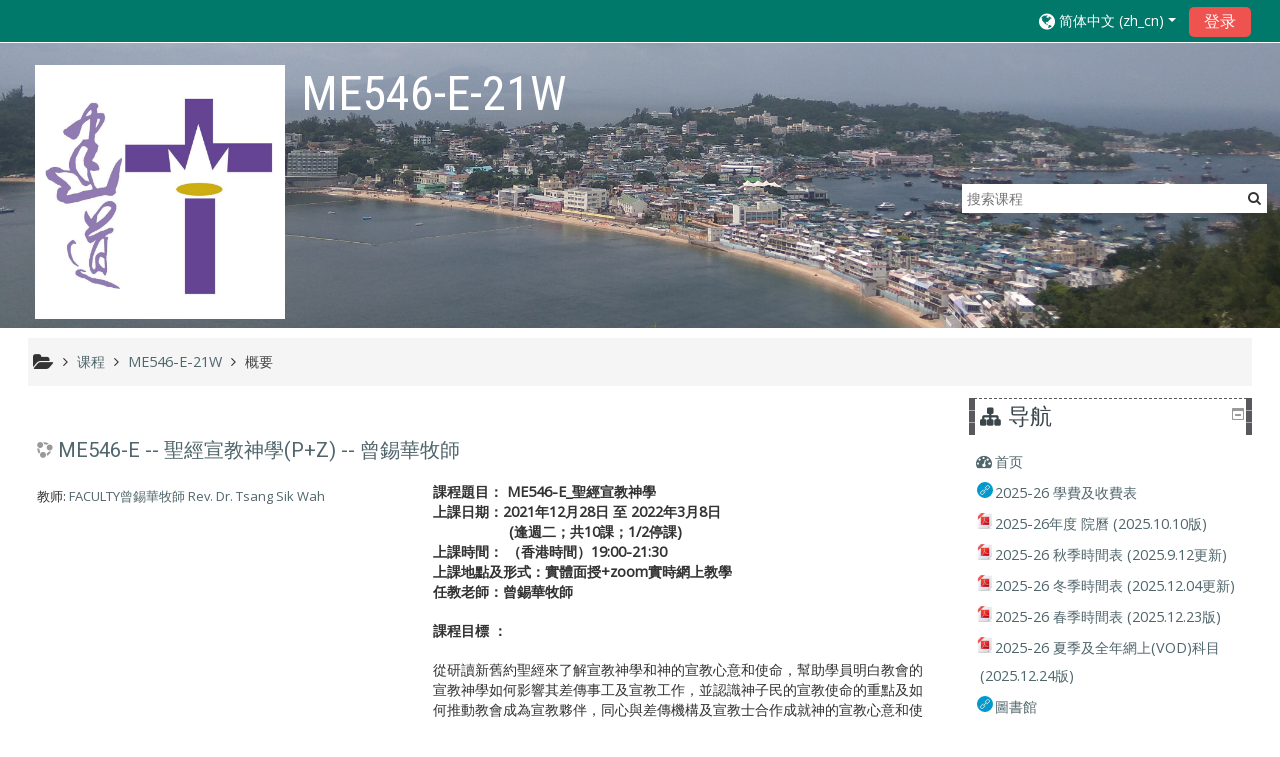

--- FILE ---
content_type: text/html; charset=utf-8
request_url: https://ecampus.abs.edu/course/info.php?id=467&lang=zh_cn
body_size: 52983
content:
<!DOCTYPE html>
<html  dir="ltr" lang="zh-cn" xml:lang="zh-cn">
<head>
    <title>ME546-E -- 聖經宣教神學(P+Z) -- 曾錫華牧師的概要</title>
    <link rel="icon" href="https://ecampus.abs.edu/theme/image.php/adaptable/theme/1593401763/favicon" />

<meta http-equiv="Content-Type" content="text/html; charset=utf-8" />
<meta name="keywords" content="moodle, ME546-E -- 聖經宣教神學(P+Z) -- 曾錫華牧師的概要" />
<link rel="stylesheet" type="text/css" href="https://ecampus.abs.edu/theme/yui_combo.php?rollup/3.17.2/yui-moodlesimple-min.css" /><script id="firstthemesheet" type="text/css">/** Required in order to fix style inclusion problems in IE with YUI **/</script><link rel="stylesheet" type="text/css" href="https://ecampus.abs.edu/theme/styles.php/adaptable/1593401763_1563764478/all" />
<script type="text/javascript">
//<![CDATA[
var M = {}; M.yui = {};
M.pageloadstarttime = new Date();
M.cfg = {"wwwroot":"https:\/\/ecampus.abs.edu","sesskey":"XOwCrnDbVC","themerev":"1593401763","slasharguments":1,"theme":"adaptable","iconsystemmodule":"core\/icon_system_fontawesome","jsrev":"1593401763","admin":"admin","svgicons":true,"usertimezone":"\u4e9a\u6d32\/\u9999\u6e2f","contextid":50305};var yui1ConfigFn = function(me) {if(/-skin|reset|fonts|grids|base/.test(me.name)){me.type='css';me.path=me.path.replace(/\.js/,'.css');me.path=me.path.replace(/\/yui2-skin/,'/assets/skins/sam/yui2-skin')}};
var yui2ConfigFn = function(me) {var parts=me.name.replace(/^moodle-/,'').split('-'),component=parts.shift(),module=parts[0],min='-min';if(/-(skin|core)$/.test(me.name)){parts.pop();me.type='css';min=''}
if(module){var filename=parts.join('-');me.path=component+'/'+module+'/'+filename+min+'.'+me.type}else{me.path=component+'/'+component+'.'+me.type}};
YUI_config = {"debug":false,"base":"https:\/\/ecampus.abs.edu\/lib\/yuilib\/3.17.2\/","comboBase":"https:\/\/ecampus.abs.edu\/theme\/yui_combo.php?","combine":true,"filter":null,"insertBefore":"firstthemesheet","groups":{"yui2":{"base":"https:\/\/ecampus.abs.edu\/lib\/yuilib\/2in3\/2.9.0\/build\/","comboBase":"https:\/\/ecampus.abs.edu\/theme\/yui_combo.php?","combine":true,"ext":false,"root":"2in3\/2.9.0\/build\/","patterns":{"yui2-":{"group":"yui2","configFn":yui1ConfigFn}}},"moodle":{"name":"moodle","base":"https:\/\/ecampus.abs.edu\/theme\/yui_combo.php?m\/1593401763\/","combine":true,"comboBase":"https:\/\/ecampus.abs.edu\/theme\/yui_combo.php?","ext":false,"root":"m\/1593401763\/","patterns":{"moodle-":{"group":"moodle","configFn":yui2ConfigFn}},"filter":null,"modules":{"moodle-core-actionmenu":{"requires":["base","event","node-event-simulate"]},"moodle-core-languninstallconfirm":{"requires":["base","node","moodle-core-notification-confirm","moodle-core-notification-alert"]},"moodle-core-chooserdialogue":{"requires":["base","panel","moodle-core-notification"]},"moodle-core-maintenancemodetimer":{"requires":["base","node"]},"moodle-core-checknet":{"requires":["base-base","moodle-core-notification-alert","io-base"]},"moodle-core-tooltip":{"requires":["base","node","io-base","moodle-core-notification-dialogue","json-parse","widget-position","widget-position-align","event-outside","cache-base"]},"moodle-core-lockscroll":{"requires":["plugin","base-build"]},"moodle-core-popuphelp":{"requires":["moodle-core-tooltip"]},"moodle-core-notification":{"requires":["moodle-core-notification-dialogue","moodle-core-notification-alert","moodle-core-notification-confirm","moodle-core-notification-exception","moodle-core-notification-ajaxexception"]},"moodle-core-notification-dialogue":{"requires":["base","node","panel","escape","event-key","dd-plugin","moodle-core-widget-focusafterclose","moodle-core-lockscroll"]},"moodle-core-notification-alert":{"requires":["moodle-core-notification-dialogue"]},"moodle-core-notification-confirm":{"requires":["moodle-core-notification-dialogue"]},"moodle-core-notification-exception":{"requires":["moodle-core-notification-dialogue"]},"moodle-core-notification-ajaxexception":{"requires":["moodle-core-notification-dialogue"]},"moodle-core-dragdrop":{"requires":["base","node","io","dom","dd","event-key","event-focus","moodle-core-notification"]},"moodle-core-formchangechecker":{"requires":["base","event-focus","moodle-core-event"]},"moodle-core-event":{"requires":["event-custom"]},"moodle-core-blocks":{"requires":["base","node","io","dom","dd","dd-scroll","moodle-core-dragdrop","moodle-core-notification"]},"moodle-core-handlebars":{"condition":{"trigger":"handlebars","when":"after"}},"moodle-core_availability-form":{"requires":["base","node","event","event-delegate","panel","moodle-core-notification-dialogue","json"]},"moodle-backup-backupselectall":{"requires":["node","event","node-event-simulate","anim"]},"moodle-backup-confirmcancel":{"requires":["node","node-event-simulate","moodle-core-notification-confirm"]},"moodle-course-modchooser":{"requires":["moodle-core-chooserdialogue","moodle-course-coursebase"]},"moodle-course-categoryexpander":{"requires":["node","event-key"]},"moodle-course-management":{"requires":["base","node","io-base","moodle-core-notification-exception","json-parse","dd-constrain","dd-proxy","dd-drop","dd-delegate","node-event-delegate"]},"moodle-course-dragdrop":{"requires":["base","node","io","dom","dd","dd-scroll","moodle-core-dragdrop","moodle-core-notification","moodle-course-coursebase","moodle-course-util"]},"moodle-course-formatchooser":{"requires":["base","node","node-event-simulate"]},"moodle-course-util":{"requires":["node"],"use":["moodle-course-util-base"],"submodules":{"moodle-course-util-base":{},"moodle-course-util-section":{"requires":["node","moodle-course-util-base"]},"moodle-course-util-cm":{"requires":["node","moodle-course-util-base"]}}},"moodle-form-dateselector":{"requires":["base","node","overlay","calendar"]},"moodle-form-passwordunmask":{"requires":[]},"moodle-form-shortforms":{"requires":["node","base","selector-css3","moodle-core-event"]},"moodle-question-chooser":{"requires":["moodle-core-chooserdialogue"]},"moodle-question-searchform":{"requires":["base","node"]},"moodle-question-preview":{"requires":["base","dom","event-delegate","event-key","core_question_engine"]},"moodle-availability_completion-form":{"requires":["base","node","event","moodle-core_availability-form"]},"moodle-availability_date-form":{"requires":["base","node","event","io","moodle-core_availability-form"]},"moodle-availability_grade-form":{"requires":["base","node","event","moodle-core_availability-form"]},"moodle-availability_group-form":{"requires":["base","node","event","moodle-core_availability-form"]},"moodle-availability_grouping-form":{"requires":["base","node","event","moodle-core_availability-form"]},"moodle-availability_profile-form":{"requires":["base","node","event","moodle-core_availability-form"]},"moodle-mod_assign-history":{"requires":["node","transition"]},"moodle-mod_forum-subscriptiontoggle":{"requires":["base-base","io-base"]},"moodle-mod_quiz-quizbase":{"requires":["base","node"]},"moodle-mod_quiz-toolboxes":{"requires":["base","node","event","event-key","io","moodle-mod_quiz-quizbase","moodle-mod_quiz-util-slot","moodle-core-notification-ajaxexception"]},"moodle-mod_quiz-questionchooser":{"requires":["moodle-core-chooserdialogue","moodle-mod_quiz-util","querystring-parse"]},"moodle-mod_quiz-modform":{"requires":["base","node","event"]},"moodle-mod_quiz-autosave":{"requires":["base","node","event","event-valuechange","node-event-delegate","io-form"]},"moodle-mod_quiz-dragdrop":{"requires":["base","node","io","dom","dd","dd-scroll","moodle-core-dragdrop","moodle-core-notification","moodle-mod_quiz-quizbase","moodle-mod_quiz-util-base","moodle-mod_quiz-util-page","moodle-mod_quiz-util-slot","moodle-course-util"]},"moodle-mod_quiz-util":{"requires":["node","moodle-core-actionmenu"],"use":["moodle-mod_quiz-util-base"],"submodules":{"moodle-mod_quiz-util-base":{},"moodle-mod_quiz-util-slot":{"requires":["node","moodle-mod_quiz-util-base"]},"moodle-mod_quiz-util-page":{"requires":["node","moodle-mod_quiz-util-base"]}}},"moodle-message_airnotifier-toolboxes":{"requires":["base","node","io"]},"moodle-filter_glossary-autolinker":{"requires":["base","node","io-base","json-parse","event-delegate","overlay","moodle-core-event","moodle-core-notification-alert","moodle-core-notification-exception","moodle-core-notification-ajaxexception"]},"moodle-filter_mathjaxloader-loader":{"requires":["moodle-core-event"]},"moodle-editor_atto-editor":{"requires":["node","transition","io","overlay","escape","event","event-simulate","event-custom","node-event-html5","node-event-simulate","yui-throttle","moodle-core-notification-dialogue","moodle-core-notification-confirm","moodle-editor_atto-rangy","handlebars","timers","querystring-stringify"]},"moodle-editor_atto-plugin":{"requires":["node","base","escape","event","event-outside","handlebars","event-custom","timers","moodle-editor_atto-menu"]},"moodle-editor_atto-menu":{"requires":["moodle-core-notification-dialogue","node","event","event-custom"]},"moodle-editor_atto-rangy":{"requires":[]},"moodle-report_eventlist-eventfilter":{"requires":["base","event","node","node-event-delegate","datatable","autocomplete","autocomplete-filters"]},"moodle-report_loglive-fetchlogs":{"requires":["base","event","node","io","node-event-delegate"]},"moodle-gradereport_grader-gradereporttable":{"requires":["base","node","event","handlebars","overlay","event-hover"]},"moodle-gradereport_history-userselector":{"requires":["escape","event-delegate","event-key","handlebars","io-base","json-parse","moodle-core-notification-dialogue"]},"moodle-tool_capability-search":{"requires":["base","node"]},"moodle-tool_lp-dragdrop-reorder":{"requires":["moodle-core-dragdrop"]},"moodle-tool_monitor-dropdown":{"requires":["base","event","node"]},"moodle-assignfeedback_editpdf-editor":{"requires":["base","event","node","io","graphics","json","event-move","event-resize","transition","querystring-stringify-simple","moodle-core-notification-dialog","moodle-core-notification-alert","moodle-core-notification-warning","moodle-core-notification-exception","moodle-core-notification-ajaxexception"]},"moodle-atto_accessibilitychecker-button":{"requires":["color-base","moodle-editor_atto-plugin"]},"moodle-atto_accessibilityhelper-button":{"requires":["moodle-editor_atto-plugin"]},"moodle-atto_align-button":{"requires":["moodle-editor_atto-plugin"]},"moodle-atto_bold-button":{"requires":["moodle-editor_atto-plugin"]},"moodle-atto_charmap-button":{"requires":["moodle-editor_atto-plugin"]},"moodle-atto_clear-button":{"requires":["moodle-editor_atto-plugin"]},"moodle-atto_collapse-button":{"requires":["moodle-editor_atto-plugin"]},"moodle-atto_emoticon-button":{"requires":["moodle-editor_atto-plugin"]},"moodle-atto_equation-button":{"requires":["moodle-editor_atto-plugin","moodle-core-event","io","event-valuechange","tabview","array-extras"]},"moodle-atto_html-button":{"requires":["promise","moodle-editor_atto-plugin","moodle-atto_html-beautify","moodle-atto_html-codemirror","event-valuechange"]},"moodle-atto_html-codemirror":{"requires":["moodle-atto_html-codemirror-skin"]},"moodle-atto_html-beautify":{},"moodle-atto_image-button":{"requires":["moodle-editor_atto-plugin"]},"moodle-atto_indent-button":{"requires":["moodle-editor_atto-plugin"]},"moodle-atto_italic-button":{"requires":["moodle-editor_atto-plugin"]},"moodle-atto_link-button":{"requires":["moodle-editor_atto-plugin"]},"moodle-atto_managefiles-button":{"requires":["moodle-editor_atto-plugin"]},"moodle-atto_managefiles-usedfiles":{"requires":["node","escape"]},"moodle-atto_media-button":{"requires":["moodle-editor_atto-plugin","moodle-form-shortforms"]},"moodle-atto_noautolink-button":{"requires":["moodle-editor_atto-plugin"]},"moodle-atto_orderedlist-button":{"requires":["moodle-editor_atto-plugin"]},"moodle-atto_recordrtc-recording":{"requires":["moodle-atto_recordrtc-button"]},"moodle-atto_recordrtc-button":{"requires":["moodle-editor_atto-plugin","moodle-atto_recordrtc-recording"]},"moodle-atto_rtl-button":{"requires":["moodle-editor_atto-plugin"]},"moodle-atto_strike-button":{"requires":["moodle-editor_atto-plugin"]},"moodle-atto_subscript-button":{"requires":["moodle-editor_atto-plugin"]},"moodle-atto_superscript-button":{"requires":["moodle-editor_atto-plugin"]},"moodle-atto_table-button":{"requires":["moodle-editor_atto-plugin","moodle-editor_atto-menu","event","event-valuechange"]},"moodle-atto_title-button":{"requires":["moodle-editor_atto-plugin"]},"moodle-atto_underline-button":{"requires":["moodle-editor_atto-plugin"]},"moodle-atto_undo-button":{"requires":["moodle-editor_atto-plugin"]},"moodle-atto_unorderedlist-button":{"requires":["moodle-editor_atto-plugin"]}}},"gallery":{"name":"gallery","base":"https:\/\/ecampus.abs.edu\/lib\/yuilib\/gallery\/","combine":true,"comboBase":"https:\/\/ecampus.abs.edu\/theme\/yui_combo.php?","ext":false,"root":"gallery\/1593401763\/","patterns":{"gallery-":{"group":"gallery"}}}},"modules":{"core_filepicker":{"name":"core_filepicker","fullpath":"https:\/\/ecampus.abs.edu\/lib\/javascript.php\/1593401763\/repository\/filepicker.js","requires":["base","node","node-event-simulate","json","async-queue","io-base","io-upload-iframe","io-form","yui2-treeview","panel","cookie","datatable","datatable-sort","resize-plugin","dd-plugin","escape","moodle-core_filepicker","moodle-core-notification-dialogue"]},"core_comment":{"name":"core_comment","fullpath":"https:\/\/ecampus.abs.edu\/lib\/javascript.php\/1593401763\/comment\/comment.js","requires":["base","io-base","node","json","yui2-animation","overlay","escape"]},"mathjax":{"name":"mathjax","fullpath":"https:\/\/cdnjs.cloudflare.com\/ajax\/libs\/mathjax\/2.7.2\/MathJax.js?delayStartupUntil=configured"}}};
M.yui.loader = {modules: {}};

//]]>
</script>

<meta name="robots" content="noindex" />
<link href="https://fonts.googleapis.com/css?family=Cardo|EB+Garamond|Tinos&display=swap" rel="stylesheet">
<link rel="stylesheet" href="https://use.typekit.net/nks0cst.css">
<meta name="robots" content="noindex" /><meta name="robots" content="noindex" /><meta name="robots" content="noindex" />    <!-- CSS print media -->
    <link rel="stylesheet" type="text/css" href="https://ecampus.abs.edu/theme/adaptable/style/print.css" media="print">
    <meta name="viewport" content="width=device-width, initial-scale=1.0">

    <!-- Twitter Card data -->
    <meta name="twitter:card" value="summary">
    <meta name="twitter:site" value="建道神學院網上校園" />
    <meta name="twitter:title" value="ME546-E -- 聖經宣教神學(P+Z) -- 曾錫華牧師的概要" />

    <!-- Open Graph data -->
    <meta property="og:title" content="ME546-E -- 聖經宣教神學(P+Z) -- 曾錫華牧師的概要" />
    <meta property="og:type" content="website" />
    <meta property="og:url" content="https://ecampus.abs.edu" />
    <meta name="og:site_name" value="建道神學院網上校園" />

    <!-- Chrome, Firefox OS and Opera on Android topbar color -->
    <meta name="theme-color" content="#3A454b" />

    <!-- Windows Phone topbar color -->
    <meta name="msapplication-navbutton-color" content="#3A454b" />

    <!-- iOS Safari topbar color -->
    <meta name="apple-mobile-web-app-status-bar-style" content="#3A454b" />

        <!-- Load Google Fonts -->
    <link href='https://fonts.googleapis.com/css?family=Open+Sans:400,400i&subset=greek,greek-ext'
    rel='stylesheet'
    type='text/css'>
    
            <link href='https://fonts.googleapis.com/css?family=Roboto:400,400i&subset=greek,greek-ext'
        rel='stylesheet'
        type='text/css'>
    
            <link href='https://fonts.googleapis.com/css?family=Roboto+Condensed:400,400i&subset=greek,greek-ext'
        rel='stylesheet'
        type='text/css'>
    </head>

<body  id="page-course-info" class="format-weeks  path-course chrome dir-ltr lang-zh_cn yui-skin-sam yui3-skin-sam ecampus-abs-edu pagelayout-incourse course-467 context-50305 category-58 notloggedin two-column  header-style1 has-page-header has-header-bg nomobilenavigation">

<div>
    <a class="sr-only sr-only-focusable" href="#maincontent">跳到主要内容</a>
</div><script type="text/javascript" src="https://ecampus.abs.edu/theme/yui_combo.php?rollup/3.17.2/yui-moodlesimple-min.js"></script><script type="text/javascript" src="https://ecampus.abs.edu/theme/jquery.php/core/jquery-3.2.1.min.js"></script>
<script type="text/javascript" src="https://ecampus.abs.edu/theme/jquery.php/theme_adaptable/pace-min.js"></script>
<script type="text/javascript" src="https://ecampus.abs.edu/theme/jquery.php/theme_adaptable/jquery-flexslider-min.js"></script>
<script type="text/javascript" src="https://ecampus.abs.edu/theme/jquery.php/theme_adaptable/tickerme.js"></script>
<script type="text/javascript" src="https://ecampus.abs.edu/theme/jquery.php/theme_adaptable/jquery-easing-min.js"></script>
<script type="text/javascript" src="https://ecampus.abs.edu/theme/jquery.php/theme_adaptable/adaptable_v2_1_1_2.js"></script>
<script type="text/javascript" src="https://ecampus.abs.edu/lib/javascript.php/1593401763/lib/javascript-static.js"></script>
<script type="text/javascript">
//<![CDATA[
document.body.className += ' jsenabled';
//]]>
</script>


<div id="page" class="container-fluid fullin showblockicons standard">




    <header id="adaptable-page-header-wrapper"  class="headerbgimage" style="background-image:  url(//ecampus.abs.edu/pluginfile.php/1/theme_adaptable/headerbgimage/1593401763/IMG_20190720_105706%20---%20temp2.png);" >

    <div id="above-header" class="mb-2 mb-lg-3">
        <div class="container">
            <nav class="navbar navbar-expand btco-hover-menu">

                
                <div class="collapse navbar-collapse">
                
                    <ul class="navbar-nav ml-auto my-auto">

                        <div class="pull-left">
                            <ul class="navbar-nav mr-auto"></ul>                        </div>

                        <div class="my-auto m-1"></div>
                                                <li class="nav-item d-xs-block d-sm-block d-md-none my-auto mx-md-1 my-auto">
                            <a class="nav-link" href="https://ecampus.abs.edu/course/search.php">
                                <i class="icon fa fa-search fa-fw " title="Search" aria-label="Search"></i>
                            </a>
                        </li>

                        <div class="my-auto mx-md-1"></div><li class="nav-item dropdown ml-2 my-auto"><li class="nav-item dropdown my-auto"><a href="#" class="nav-link dropdown-toggle my-auto" role="button" id="langmenu0" aria-haspopup="true" aria-expanded="false" aria-controls="dropdownlangmenu0" data-target="#" data-toggle="dropdown" title="语言"><i class="fa fa-globe fa-lg"></i><span class="langdesc">简体中文 ‎(zh_cn)‎</span></a><ul role="menu" class="dropdown-menu" id="dropdownlangmenu0" aria-labelledby="langmenu0"><li><a title="English ‎(en)‎" class="dropdown-item" href="https://ecampus.abs.edu/course/info.php?id=467&amp;lang=en">English ‎(en)‎</a></li><li><a title="正體中文 ‎(zh_tw)‎" class="dropdown-item" href="https://ecampus.abs.edu/course/info.php?id=467&amp;lang=zh_tw">正體中文 ‎(zh_tw)‎</a></li><li><a title="简体中文 ‎(zh_cn)‎" class="dropdown-item" href="https://ecampus.abs.edu/course/info.php?id=467&amp;lang=zh_cn">简体中文 ‎(zh_cn)‎</a></li></ul></li></li>                            <form id="pre-login-form" class="form-inline my-0 my-lg-1"
                                action="https://ecampus.abs.edu/login/index.php" method="post">
                            <input type="hidden" name="logintoken"
                                value="ppghRFfZtHpZY2A0xJdldWsJ3ZXzGEqG"/>
                            <button class="btn-login" type="submit">
                                登录                            </button>
                            </form>
                        
                    </ul>
                </div>
            </nav>
        </div>
    </div>

    <div id="page-header" class="container d-none d-lg-block">
        <div class="row">

        <div class="col-lg-4">
        <div class="d-flex align-items-start bd-highlight"><div class="p-2 bd-highlight d-none d-lg-block"><a href=https://ecampus.abs.edu aria-label="home" title="建道神學院網上校園"><img src=//ecampus.abs.edu/pluginfile.php/1/theme_adaptable/logo/1593401763/cmm001.jpg id="logo" alt="" /></a></div><div id="sitetitle" class="p-2 bd-highlight d-none d-lg-block"><h1>ME546-E-21W</h1></div></div>        </div>

        <div class="col-lg-8 p-0 my-auto">
            
                                    <div class="searchbox d-none d-lg-block">
                        <form action="https://ecampus.abs.edu/course/search.php">
                            <label class="hidden" for="search-1" style="display: none;">搜索课程                            </label>
                            <div class="search-box grey-box bg-white clear-fix">
                                <input placeholder="搜索课程"
                                        accesskey="6"
                                        class="search_tour bg-white no-border left search-box__input ui-autocomplete-input"
                                        type="text"
                                        name="search"
                                        id="search-1"
                                        autocomplete="off">
                                        <button title="搜索课程"
                                                type="submit" class="no-border bg-white pas search-box__button">
                                                <abbr class="fa fa-search"
                                                    title="搜索课程">
                                                </abbr>
                                        </button>
                            </div>
                        </form>
                    </div>
                
                <div id="course-header">
                                    </div>

            </div>
            </div>

    </div>





</header>


<div class="container outercont">
    <div class="row"><div id="page-navbar" class="col-12"><nav role="navigation" aria-label="线索">
            <ol  class="breadcrumb d-none d-md-flex"><i title="首页" class="fa fa-folder-open fa-lg"></i><span class="separator"><i class="fa-angle-right fa"></i>
                             </span><li><span itemscope="" itemtype="http://data-vocabulary.org/Breadcrumb"><a itemprop="url" href="https://ecampus.abs.edu/course/index.php"><span itemprop="title">课程</span></a></span></li><span class="separator"><i class="fa-angle-right fa"></i>
                             </span><li><span itemscope="" itemtype="http://data-vocabulary.org/Breadcrumb"><a itemprop="url" title="ME546-E -- 聖經宣教神學(P+Z) -- 曾錫華牧師" href="https://ecampus.abs.edu/course/view.php?id=467"><span itemprop="title">ME546-E-21W</span></a></span></li><span class="separator"><i class="fa-angle-right fa"></i>
                             </span><li><span tabindex="0">概要</span></li></ol>
        </nav></div></div>    <div id="page-content" class="row">
        <section id="region-main" class="col-9">
            <span class="notifications" id="user-notifications"></span><div role="main"><span id="maincontent"></span><div class="box generalbox info"><div class="coursebox clearfix" data-courseid="467" data-type="1"><div class="info"><h3 class="coursename"><a class="" href="https://ecampus.abs.edu/course/view.php?id=467">ME546-E -- 聖經宣教神學(P+Z) -- 曾錫華牧師</a></h3><div class="moreinfo"></div></div><div class="content"><div class="summary"><div class="no-overflow"><b id="docs-internal-guid-e7294f06-7fff-9f59-d1c5-174075969bad">課程題目： 	ME546-E_聖經宣教神學&nbsp; <br></b><b id="docs-internal-guid-04df760f-7fff-d229-321a-e0344ef72f48">上課日期：2021年12月28日 至 2022年3月8日<br>&nbsp; &nbsp; &nbsp; &nbsp; &nbsp; &nbsp; &nbsp; &nbsp; &nbsp; &nbsp;(逢週二；共10課；1/2停課)<br></b><b id="docs-internal-guid-8523925a-7fff-02af-eb8d-53e2b2d39a2d">上課時間： （香港時間）19:00-21:30	<br></b><b id="docs-internal-guid-d19dc384-7fff-f53b-ab51-dccd8b730e0e">上課地點及形式：</b><b id="docs-internal-guid-8ca1c0c3-7fff-331d-3960-695d48935386"><b id="docs-internal-guid-589c0cb0-7fff-f5dd-9afe-9cf0fd50429d"><b id="docs-internal-guid-0ba94d59-7fff-6341-3c9f-143b18636d97"><b id="docs-internal-guid-f58bf065-7fff-e75d-a609-4844dc28afe8">實體面授</b>+zoom實時網上教學</b></b><br></b><b id="docs-internal-guid-ae7e6308-7fff-4378-3a30-9d484a938a48"><b id="docs-internal-guid-63074c33-7fff-7b6b-373f-e3181316d2ce"><b id="docs-internal-guid-589c0cb0-7fff-f5dd-9afe-9cf0fd50429d"><b>任教老師：曾錫華牧師<br></b></b></b></b><br><b id="docs-internal-guid-664414c5-7fff-79cf-30a0-e561b9533869">課程目標 ：<br></b><span id="docs-internal-guid-cb14c46d-7fff-9363-f3f2-f1e190e3a72e"><p dir="ltr" style=""><br>從研讀新舊約聖經來了解宣教神學和神的宣教心意和使命，幫助學員明白教會的宣教神學如何影響其差傳事工及宣教工作，並認識神子民的宣教使命的重點及如何推動教會成為宣教夥伴，同心與差傳機構及宣教士合作成就神的宣教心意和使命。</p></span><br><b id="docs-internal-guid-9fe139f8-7fff-d845-dc8e-e0bc9df8a878">課程內容 ：<br></b><br><span id="docs-internal-guid-e310286e-7fff-fccc-647b-28d085cde885"><p dir="ltr" style="">一、「宣教神學與宣教學」</p><p dir="ltr" style="">二、「舊約的宣教神學」</p><p dir="ltr" style="">三、「以色列民族的身份與宣教角色」</p><p dir="ltr" style="">四、「神的國度與兩約之間的猶太改宗運動」</p><p dir="ltr" style="">五、「新約的宣教神學」</p><p dir="ltr" style="">六、「教會的身份與使命」</p><p dir="ltr" style="">七、「宣教的屬靈動力」</p><p dir="ltr" style="">八、「保羅的宣教神學觀」</p><p dir="ltr" style="">九、「堂會的宣教角色與責任」<br><br><br></p><p dir="ltr" style=""><b id="docs-internal-guid-b0b02cf2-7fff-3fc8-3f42-1a9905bf67b7">課程要求：<br></b><br><span id="docs-internal-guid-d1d507f6-7fff-6cd6-402a-7ccfb4d296e2"></span></p><p dir="ltr" style="">1. 閱讀教科書及與課程有關的參考書、刊物和文章，最少620頁。</p><p dir="ltr" style="">2. 全本聖經共有1188章，以宣教學角度選擇研讀新舊約聖經書卷，舊約和新約各不少於16章，最少8個不同書卷，總共最少40章並記錄各書卷所提及神的宣教意向和個人的讀經反思。</p><p dir="ltr" style="">3. 自選「聖經宣教神學」其中一個題目作聖經及/或神學研究，完成學期專文寫作一份（約6,000至8,000字）。<span><b> &nbsp;</b><br><br><br><b id="docs-internal-guid-3bc99c4d-7fff-be56-7057-ab31b2bf550f" style="font-weight: bold;">教科書及參考書目：<br></b><br><span id="docs-internal-guid-aa700250-7fff-eb1d-ac17-2c30b00ca197" style=""></span></span></p><p dir="ltr" style="">1. Glasser, Arthur F. Announcing the Kingdom: The Story of God’s Mission in the Bible. Grand Rapids, MI: Baker Academic, 2003.</p><p dir="ltr" style="">2. 范榮真著，鍾曉文譯。《上帝宣教子民》台北：華神，2005。或Van Engen, Charles. God’s Missionary People. Chicago: Moody, 1991.</p><p dir="ltr" style="">3. 莱特著；鄧元尉、祈遇譯、曾錫華審訂。《上帝子民的宣教使命—關於教會宣教使命的聖經神學》台灣，新北市中和區：橄欖出版有限公司，2011。或Wright, Christopher J. H. The Mission of God’s People: A Biblical Theology of the Church’s Mission. Grand Rapids, MI: Zondervan, 2010.</p><p dir="ltr" style="">4. 賈禮榮（J. Herbert Kane）著，黃彼得譯。《宣教神學的聖經基礎》（Christian Missions in Bible Perspective ）台灣中國信徒佈道會，1999年三版。（此書有免費網上版）</p><p dir="ltr" style="">5. 亞歷山大（T. Desmond Alexander）。《聖經神學導論：從伊甸到新耶路撒冷》（From Eden to the New Jerusalem）。美國：美國麥種傳道會，2014。</p><p dir="ltr" style="">6. 貝萬斯(Stephen B. Bevens) 及施羅德（Roger P. Schroeder）合著。《演變中的永恆—當代宣教神學》。香港道風書社，2011。</p><p dir="ltr" style="">7. 羅利‧葛林(Laurie Green) 著。《做神學：一同走進處境神學》。香港：基督教文藝出版社，2012。</p><p dir="ltr" style="">8. 傑拉德‧佈雷 (Gerald Bray)。《教會的故事-神學與歷史》。臺灣新北市：中華福音學院出版，2018。</p><p dir="ltr" style="">9. <a href="https://shop.campus.org.tw/SearchResults.aspx?SearchItem=%e8%90%8a%e7%89%b9">萊特</a>&nbsp;<a href="https://shop.campus.org.tw/SearchResults.aspx?SearchItem=Christopher+J.+H.+Wright">(Christopher J. H. Wright)</a>。《宣教中的上帝》( The Mission of God: Unlocking the Bible’s Grand Narrative.) 。台北：<a href="https://shop.campus.org.tw/SearchResults.aspx?SearchItem=%e6%a0%a1%e5%9c%92%e6%9b%b8%e6%88%bf%e5%87%ba%e7%89%88%e7%a4%be">校園書房出版社</a>，2011。</p><p dir="ltr" style="">10. Bosch, David J. 著，白陳毓華譯。《更新變化的宣教：宣教神學的典範變遷》。台北：華神，1996。或 Bosch, David J. Transforming Mission: Paradigm Shifts in Theology of Mission. New York: Orbis Books, 1991.</p><p dir="ltr" style="">11. 里斯托˙阿霍寧(Risto A. Ahonen)。《二十一世紀的宣教：普世宣教的神學論據》。香港：道聲出版社，2017</p><p dir="ltr" style="">12. 陳俊偉編。《神學方法論》。香港：天道書樓，2013。</p><p dir="ltr" style="">13. 莊祖鯤。《宣教神學》。Paradise, PA: 基督使者協會（亞洲總經鎖：道聲出版社），2004。</p><p dir="ltr" style="">14. Conn, Harvie M. Eternal Word and Changing Worlds: Theology, Anthropology, and Mission in Trialogue. Grand Rapids: Zondervan, 1992.</p><p dir="ltr" style="">15. 棣立德。《使萬民作門徒》。台北：華神， 1996。或 DeRidder, Richard. Discipling the Nations. Grand Rapids, MI: Baker, 1971.</p><p dir="ltr" style="">16. 賴德。《新約神學》上冊。台北：華神，1986。或 Ladd, George E. A Theology of the New Testament. Grand Rapids: Eerdmans, 1959.</p><p dir="ltr" style="">17. Kaiser, Walter C. Jr. Mission in the Old Testament: Israel as a Light to the Nations. Grand Rapids, MI: Baker Academic, 2000.</p><p dir="ltr" style="">18. Kraft, Charles H. (ed) Appropriate Christianity. Pasadena, CA: William Carey, 2005.</p><p dir="ltr" style="">19. Loewen, Jacob A. The Bible in Cross-Cultural Perspective. Pasadena, CA: William Carey, 2000.</p><p dir="ltr" style="">20. Van Engen, Charles, et al. The Good News of the Kingdom-Mission Theology for the Third Millennium. Wipf and Stock Publishers, 2008.</p></span><br><b>&nbsp; &nbsp; &nbsp; &nbsp; &nbsp;</b><p></p><br><br><p></p><br><br><br></div></div><ul class="teachers"><li>教师: <a href="https://ecampus.abs.edu/user/view.php?id=66&amp;course=1">FACULTY曾錫華牧師 Rev. Dr. Tsang Sik Wah</a></li></ul></div></div></div><br /></div>        </section>

        <aside id="block-region-side-post" class="col-3 d-print-none  block-region" data-blockregion="side-post" data-droptarget="1"><a class="skip skip-block" id="fsb-1" href="#sb-1">跳过 导航</a><div id="inst38" class="block_navigation block mb-3" role="navigation" data-block="navigation" data-instanceid="38" aria-labelledby="instance-38-header"><div class="header"><div class="title"><div class="block_action"></div><h2 id="instance-38-header">导航</h2></div></div><div class="content"><ul class="block_tree list" role="tree" data-ajax-loader="block_navigation/nav_loader"><li class="type_unknown depth_1 contains_branch" aria-labelledby="label_1_1"><p class="tree_item branch navigation_node" role="treeitem" aria-expanded="true" aria-owns="random6972bf4d02b661_group" data-collapsible="false"><a tabindex="-1" id="label_1_1" href="https://ecampus.abs.edu/">首页</a></p><ul id="random6972bf4d02b661_group" role="group"><li class="type_activity depth_2 item_with_icon" aria-labelledby="label_2_3"><p class="tree_item hasicon" role="treeitem"><a href="https://ecampus.abs.edu/mod/url/view.php?id=601" id="label_2_3" class=""  tabindex="-1"  title="网页地址" ><img class="icon navicon" alt="网页地址" title="网页地址" src="https://ecampus.abs.edu/theme/image.php/adaptable/url/1593401763/icon" /><span class="item-content-wrap">2025-26 學費及收費表</span></a></p></li><li class="type_activity depth_2 item_with_icon" aria-labelledby="label_2_4"><p class="tree_item hasicon" role="treeitem"><a href="https://ecampus.abs.edu/mod/resource/view.php?id=600" id="label_2_4" class=""  tabindex="-1"  title="文件" ><img class="icon navicon" alt="文件" title="文件" src="https://ecampus.abs.edu/theme/image.php/adaptable/core/1593401763/f/pdf-24" /><span class="item-content-wrap">2025-26年度 院曆 (2025.10.10版)</span></a></p></li><li class="type_activity depth_2 item_with_icon" aria-labelledby="label_2_5"><p class="tree_item hasicon" role="treeitem"><a href="https://ecampus.abs.edu/mod/resource/view.php?id=606" id="label_2_5" class=""  tabindex="-1"  title="文件" ><img class="icon navicon" alt="文件" title="文件" src="https://ecampus.abs.edu/theme/image.php/adaptable/core/1593401763/f/pdf-24" /><span class="item-content-wrap">2025-26 秋季時間表 (2025.9.12更新)</span></a></p></li><li class="type_activity depth_2 item_with_icon" aria-labelledby="label_2_6"><p class="tree_item hasicon" role="treeitem"><a href="https://ecampus.abs.edu/mod/resource/view.php?id=607" id="label_2_6" class=""  tabindex="-1"  title="文件" ><img class="icon navicon" alt="文件" title="文件" src="https://ecampus.abs.edu/theme/image.php/adaptable/core/1593401763/f/pdf-24" /><span class="item-content-wrap">2025-26 冬季時間表 (2025.12.04更新)</span></a></p></li><li class="type_activity depth_2 item_with_icon" aria-labelledby="label_2_7"><p class="tree_item hasicon" role="treeitem"><a href="https://ecampus.abs.edu/mod/resource/view.php?id=608" id="label_2_7" class=""  tabindex="-1"  title="文件" ><img class="icon navicon" alt="文件" title="文件" src="https://ecampus.abs.edu/theme/image.php/adaptable/core/1593401763/f/pdf-24" /><span class="item-content-wrap">2025-26 春季時間表 (2025.12.23版)</span></a></p></li><li class="type_activity depth_2 item_with_icon" aria-labelledby="label_2_8"><p class="tree_item hasicon" role="treeitem"><a href="https://ecampus.abs.edu/mod/resource/view.php?id=609" id="label_2_8" class=""  tabindex="-1"  title="文件" ><img class="icon navicon" alt="文件" title="文件" src="https://ecampus.abs.edu/theme/image.php/adaptable/core/1593401763/f/pdf-24" /><span class="item-content-wrap">2025-26 夏季及全年網上(VOD)科目 (2025.12.24版)</span></a></p></li><li class="type_activity depth_2 item_with_icon" aria-labelledby="label_2_9"><p class="tree_item hasicon" role="treeitem"><a href="https://ecampus.abs.edu/mod/url/view.php?id=610" id="label_2_9" class=""  tabindex="-1"  title="网页地址" ><img class="icon navicon" alt="网页地址" title="网页地址" src="https://ecampus.abs.edu/theme/image.php/adaptable/url/1593401763/icon" /><span class="item-content-wrap">圖書館</span></a></p></li><li class="type_activity depth_2 item_with_icon" aria-labelledby="label_2_10"><p class="tree_item hasicon" role="treeitem"><a href="https://ecampus.abs.edu/mod/url/view.php?id=56682" id="label_2_10" class=""  tabindex="-1"  title="网页地址" ><img class="icon navicon" alt="网页地址" title="网页地址" src="https://ecampus.abs.edu/theme/image.php/adaptable/url/1593401763/icon" /><span class="item-content-wrap">校本部 學生系統</span></a></p></li><li class="type_activity depth_2 item_with_icon" aria-labelledby="label_2_11"><p class="tree_item hasicon" role="treeitem"><a href="https://ecampus.abs.edu/mod/resource/view.php?id=57154" id="label_2_11" class=""  tabindex="-1"  title="文件" ><img class="icon navicon" alt="文件" title="文件" src="https://ecampus.abs.edu/theme/image.php/adaptable/core/1593401763/f/pdf-24" /><span class="item-content-wrap">校本部 學生系統 使用介紹 (241220版)</span></a></p></li><li class="type_activity depth_2 item_with_icon" aria-labelledby="label_2_12"><p class="tree_item hasicon" role="treeitem"><a href="https://ecampus.abs.edu/mod/url/view.php?id=602" id="label_2_12" class=""  tabindex="-1"  title="网页地址" ><img class="icon navicon" alt="网页地址" title="网页地址" src="https://ecampus.abs.edu/theme/image.php/adaptable/url/1593401763/icon" /><span class="item-content-wrap">信徒課程學生系統 (包含教務申請/學生修科記錄...等)</span></a></p></li><li class="type_activity depth_2 item_with_icon" aria-labelledby="label_2_13"><p class="tree_item hasicon" role="treeitem"><a href="https://ecampus.abs.edu/mod/resource/view.php?id=29860" id="label_2_13" class=""  tabindex="-1"  title="文件" ><img class="icon navicon" alt="文件" title="文件" src="https://ecampus.abs.edu/theme/image.php/adaptable/core/1593401763/f/pdf-24" /><span class="item-content-wrap">信徒課程學生系統 - 教務申請使用指引</span></a></p></li><li class="type_activity depth_2 item_with_icon" aria-labelledby="label_2_14"><p class="tree_item hasicon" role="treeitem"><a href="https://ecampus.abs.edu/mod/resource/view.php?id=44016" id="label_2_14" class=""  tabindex="-1"  title="文件" ><img class="icon navicon" alt="文件" title="文件" src="https://ecampus.abs.edu/theme/image.php/adaptable/core/1593401763/f/pdf-24" /><span class="item-content-wrap">信徒課程學生系統 - 假期申請指引</span></a></p></li><li class="type_activity depth_2 item_with_icon" aria-labelledby="label_2_15"><p class="tree_item hasicon" role="treeitem"><a href="https://ecampus.abs.edu/mod/resource/view.php?id=44077" id="label_2_15" class=""  tabindex="-1"  title="文件" ><img class="icon navicon" alt="文件" title="文件" src="https://ecampus.abs.edu/theme/image.php/adaptable/core/1593401763/f/pdf-24" /><span class="item-content-wrap">SPCL信徒課程 - 學費資助申請指引</span></a></p></li><li class="type_activity depth_2 item_with_icon" aria-labelledby="label_2_16"><p class="tree_item hasicon" role="treeitem"><a href="https://ecampus.abs.edu/mod/resource/view.php?id=44107" id="label_2_16" class=""  tabindex="-1"  title="文件" ><img class="icon navicon" alt="文件" title="文件" src="https://ecampus.abs.edu/theme/image.php/adaptable/core/1593401763/f/pdf-24" /><span class="item-content-wrap">IST網上課程 - 學費資助申請指引</span></a></p></li><li class="type_system depth_2 contains_branch" aria-labelledby="label_2_19"><p class="tree_item branch" role="treeitem" aria-expanded="true" aria-owns="random6972bf4d02b6616_group"><a tabindex="-1" id="label_2_19" href="https://ecampus.abs.edu/course/index.php">课程</a></p><ul id="random6972bf4d02b6616_group" role="group"><li class="type_course depth_3 item_with_icon current_branch" aria-labelledby="label_3_20"><p class="tree_item hasicon active_tree_node" role="treeitem"><a tabindex="-1" id="label_3_20" title="ME546-E -- 聖經宣教神學(P+Z) -- 曾錫華牧師" href="https://ecampus.abs.edu/course/view.php?id=467"><i class="icon fa fa-graduation-cap fa-fw navicon" aria-hidden="true"  ></i><span class="item-content-wrap">ME546-E-21W</span></a></p></li></ul></li></ul></li></ul></div></div><span class="skip-block-to" id="sb-1"></span></aside><div id="showsidebaricon" title="Show / hide the sidebar"><i class="fa fa-3x fa-angle-left" aria-hidden="true"></i></div>    </div>
</div>


<footer id="page-footer" class="d-none d-lg-block">

<div id="course-footer"></div>
                <div class="container blockplace1"><div class="row"></div></div>        <div class="container">
            <div class="row">
                <div class="col-12 pagination-centered">
<div class="socialbox"></div>                </div>
            </div>
        </div>

    <div class="info container2 clearfix">
        <div class="container">
            <div class="row">
                <div class="col-md-4 my-md-0 my-2">
                    <div class="tool_usertours-resettourcontainer"></div>
                </div>

                <div class="col-md-4 my-md-0 my-2 helplink">
                </div>
                <div class="col-md-4 my-md-0 my-2">
                    <div class="tool_dataprivacy"><a href="https://ecampus.abs.edu/admin/tool/dataprivacy/summary.php">‎数据保留摘要‎</a></div><a href="https://download.moodle.org/mobile?version=2019052004.08&amp;lang=zh_cn&amp;iosappid=633359593&amp;androidappid=com.moodle.moodlemobile">获取移动应用</a>                </div>
            </div>
        </div>
    </div>
</footer>

<div id="back-to-top"><i class="fa fa-angle-up "></i></div>


<script type="text/javascript">
//<![CDATA[
var require = {
    baseUrl : 'https://ecampus.abs.edu/lib/requirejs.php/1593401763/',
    // We only support AMD modules with an explicit define() statement.
    enforceDefine: true,
    skipDataMain: true,
    waitSeconds : 0,

    paths: {
        jquery: 'https://ecampus.abs.edu/lib/javascript.php/1593401763/lib/jquery/jquery-3.2.1.min',
        jqueryui: 'https://ecampus.abs.edu/lib/javascript.php/1593401763/lib/jquery/ui-1.12.1/jquery-ui.min',
        jqueryprivate: 'https://ecampus.abs.edu/lib/javascript.php/1593401763/lib/requirejs/jquery-private'
    },

    // Custom jquery config map.
    map: {
      // '*' means all modules will get 'jqueryprivate'
      // for their 'jquery' dependency.
      '*': { jquery: 'jqueryprivate' },
      // Stub module for 'process'. This is a workaround for a bug in MathJax (see MDL-60458).
      '*': { process: 'core/first' },

      // 'jquery-private' wants the real jQuery module
      // though. If this line was not here, there would
      // be an unresolvable cyclic dependency.
      jqueryprivate: { jquery: 'jquery' }
    }
};

//]]>
</script>
<script type="text/javascript" src="https://ecampus.abs.edu/lib/javascript.php/1593401763/lib/requirejs/require.min.js"></script>
<script type="text/javascript">
//<![CDATA[
M.util.js_pending("core/first");require(['core/first'], function() {
;
require(["media_videojs/loader"], function(loader) {
    loader.setUp(function(videojs) {
        videojs.options.flash.swf = "https://ecampus.abs.edu/media/player/videojs/videojs/video-js.swf";
videojs.addLanguage("zh-CN",{
 "Play": "播放",
 "Pause": "暂停",
 "Current Time": "当前时间",
 "Duration Time": "时长",
 "Remaining Time": "剩余时间",
 "Stream Type": "媒体流类型",
 "LIVE": "直播",
 "Loaded": "加载完毕",
 "Progress": "进度",
 "Fullscreen": "全屏",
 "Non-Fullscreen": "退出全屏",
 "Mute": "静音",
 "Unmute": "取消静音",
 "Playback Rate": "播放速度",
 "Subtitles": "字幕",
 "subtitles off": "关闭字幕",
 "Captions": "内嵌字幕",
 "captions off": "关闭内嵌字幕",
 "Chapters": "节目段落",
 "Close Modal Dialog": "关闭弹窗",
 "Descriptions": "描述",
 "descriptions off": "关闭描述",
 "Audio Track": "音轨",
 "You aborted the media playback": "视频播放被终止",
 "A network error caused the media download to fail part-way.": "网络错误导致视频下载中途失败。",
 "The media could not be loaded, either because the server or network failed or because the format is not supported.": "视频因格式不支持或者服务器或网络的问题无法加载。",
 "The media playback was aborted due to a corruption problem or because the media used features your browser did not support.": "由于视频文件损坏或是该视频使用了你的浏览器不支持的功能，播放终止。",
 "No compatible source was found for this media.": "无法找到此视频兼容的源。",
 "The media is encrypted and we do not have the keys to decrypt it.": "视频已加密，无法解密。",
 "Play Video": "播放视频",
 "Close": "关闭",
 "Modal Window": "弹窗",
 "This is a modal window": "这是一个弹窗",
 "This modal can be closed by pressing the Escape key or activating the close button.": "可以按ESC按键或启用关闭按钮来关闭此弹窗。",
 ", opens captions settings dialog": ", 开启标题设置弹窗",
 ", opens subtitles settings dialog": ", 开启字幕设置弹窗",
 ", opens descriptions settings dialog": ", 开启描述设置弹窗",
 ", selected": ", 选择"
});

    });
});;
M.util.js_pending('theme_adaptable/adaptable'); require(['theme_adaptable/adaptable'], function(amd) {amd.init(); M.util.js_complete('theme_adaptable/adaptable');});;
M.util.js_pending('theme_adaptable/bsoptions'); require(['theme_adaptable/bsoptions'], function(amd) {amd.init({"stickynavbar":true}); M.util.js_complete('theme_adaptable/bsoptions');});;
M.util.js_pending('theme_adaptable/drawer'); require(['theme_adaptable/drawer'], function(amd) {amd.init(); M.util.js_complete('theme_adaptable/drawer');});;
function legacy_activity_onclick_handler_1(e) { e.halt(); window.open('https://ecampus.abs.edu/mod/url/view.php?id=601&redirect=1'); return false; };
function legacy_activity_onclick_handler_2(e) { e.halt(); window.open('https://ecampus.abs.edu/mod/resource/view.php?id=600&redirect=1'); return false; };
function legacy_activity_onclick_handler_3(e) { e.halt(); window.open('https://ecampus.abs.edu/mod/resource/view.php?id=606&redirect=1'); return false; };
function legacy_activity_onclick_handler_4(e) { e.halt(); window.open('https://ecampus.abs.edu/mod/resource/view.php?id=607&redirect=1'); return false; };
function legacy_activity_onclick_handler_5(e) { e.halt(); window.open('https://ecampus.abs.edu/mod/resource/view.php?id=608&redirect=1'); return false; };
function legacy_activity_onclick_handler_6(e) { e.halt(); window.open('https://ecampus.abs.edu/mod/resource/view.php?id=609&redirect=1'); return false; };
function legacy_activity_onclick_handler_7(e) { e.halt(); window.open('https://ecampus.abs.edu/mod/url/view.php?id=610&redirect=1'); return false; };
function legacy_activity_onclick_handler_8(e) { e.halt(); window.open('https://ecampus.abs.edu/mod/url/view.php?id=56682&redirect=1'); return false; };
function legacy_activity_onclick_handler_9(e) { e.halt(); window.open('https://ecampus.abs.edu/mod/resource/view.php?id=57154&redirect=1'); return false; };
function legacy_activity_onclick_handler_10(e) { e.halt(); window.open('https://ecampus.abs.edu/mod/url/view.php?id=602&redirect=1'); return false; };
function legacy_activity_onclick_handler_11(e) { e.halt(); window.open('https://ecampus.abs.edu/mod/resource/view.php?id=29860&redirect=1'); return false; };
function legacy_activity_onclick_handler_12(e) { e.halt(); window.open('https://ecampus.abs.edu/mod/resource/view.php?id=44016&redirect=1'); return false; };
function legacy_activity_onclick_handler_13(e) { e.halt(); window.open('https://ecampus.abs.edu/mod/resource/view.php?id=44077&redirect=1'); return false; };
function legacy_activity_onclick_handler_14(e) { e.halt(); window.open('https://ecampus.abs.edu/mod/resource/view.php?id=44107&redirect=1'); return false; };
function legacy_activity_onclick_handler_15(e) { e.halt(); window.open('https://ecampus.abs.edu/mod/url/view.php?id=604&redirect=1'); return false; };
function legacy_activity_onclick_handler_16(e) { e.halt(); window.open('https://ecampus.abs.edu/mod/resource/view.php?id=18236&redirect=1'); return false; };

    require(['core/yui'], function(Y) {
            Y.on('click', legacy_activity_onclick_handler_1, '#label_2_3', null);
    });
;

    require(['core/yui'], function(Y) {
            Y.on('click', legacy_activity_onclick_handler_2, '#label_2_4', null);
    });
;

    require(['core/yui'], function(Y) {
            Y.on('click', legacy_activity_onclick_handler_3, '#label_2_5', null);
    });
;

    require(['core/yui'], function(Y) {
            Y.on('click', legacy_activity_onclick_handler_4, '#label_2_6', null);
    });
;

    require(['core/yui'], function(Y) {
            Y.on('click', legacy_activity_onclick_handler_5, '#label_2_7', null);
    });
;

    require(['core/yui'], function(Y) {
            Y.on('click', legacy_activity_onclick_handler_6, '#label_2_8', null);
    });
;

    require(['core/yui'], function(Y) {
            Y.on('click', legacy_activity_onclick_handler_7, '#label_2_9', null);
    });
;

    require(['core/yui'], function(Y) {
            Y.on('click', legacy_activity_onclick_handler_8, '#label_2_10', null);
    });
;

    require(['core/yui'], function(Y) {
            Y.on('click', legacy_activity_onclick_handler_9, '#label_2_11', null);
    });
;

    require(['core/yui'], function(Y) {
            Y.on('click', legacy_activity_onclick_handler_10, '#label_2_12', null);
    });
;

    require(['core/yui'], function(Y) {
            Y.on('click', legacy_activity_onclick_handler_11, '#label_2_13', null);
    });
;

    require(['core/yui'], function(Y) {
            Y.on('click', legacy_activity_onclick_handler_12, '#label_2_14', null);
    });
;

    require(['core/yui'], function(Y) {
            Y.on('click', legacy_activity_onclick_handler_13, '#label_2_15', null);
    });
;

    require(['core/yui'], function(Y) {
            Y.on('click', legacy_activity_onclick_handler_14, '#label_2_16', null);
    });
;
M.util.js_pending('block_navigation/navblock'); require(['block_navigation/navblock'], function(amd) {amd.init("38"); M.util.js_complete('block_navigation/navblock');});;
M.util.js_pending('block_settings/settingsblock'); require(['block_settings/settingsblock'], function(amd) {amd.init("39", null); M.util.js_complete('block_settings/settingsblock');});;
M.util.js_pending('theme_adaptable/showsidebar'); require(['theme_adaptable/showsidebar'], function(amd) {amd.init(); M.util.js_complete('theme_adaptable/showsidebar');});;
M.util.js_pending('core/log'); require(['core/log'], function(amd) {amd.setConfig({"level":"warn"}); M.util.js_complete('core/log');});;
M.util.js_pending('core/page_global'); require(['core/page_global'], function(amd) {amd.init(); M.util.js_complete('core/page_global');});M.util.js_complete("core/first");
});
//]]>
</script>
<script type="text/javascript">
//<![CDATA[
M.str = {"moodle":{"lastmodified":"\u6700\u540e\u4fee\u6539","name":"\u540d\u79f0","error":"\u9519\u8bef","info":"\u4fe1\u606f","yes":"\u662f\u7684","no":"\u5426","viewallcourses":"\u67e5\u770b\u6240\u6709\u8bfe\u7a0b","cancel":"\u53d6\u6d88","confirm":"\u786e\u8ba4","areyousure":"\u60a8\u786e\u5b9a\u5417\uff1f","closebuttontitle":"\u5173\u95ed","unknownerror":"\u672b\u77e5\u9519\u8bef"},"repository":{"type":"\u7c7b\u578b","size":"\u5927\u5c0f","invalidjson":"\u65e0\u6548\u7684JSON\u5b57\u7b26\u4e32","nofilesattached":"\u6ca1\u6709\u9644\u4ef6","filepicker":"\u6587\u4ef6\u9009\u62e9\u5668","logout":"\u767b\u51fa","nofilesavailable":"\u6ca1\u6709\u53ef\u7528\u6587\u4ef6","norepositoriesavailable":"\u62b1\u6b49\uff0c\u60a8\u4f7f\u7528\u7684\u5bb9\u5668\u90fd\u4e0d\u80fd\u8fd4\u56de\u7b26\u5408\u9700\u8981\u7684\u683c\u5f0f\u7684\u6587\u4ef6\u3002","fileexistsdialogheader":"\u6587\u4ef6\u5df2\u5b58\u5728","fileexistsdialog_editor":"\u60a8\u6b63\u7f16\u8f91\u7684\u6587\u672c\u7684\u9644\u4ef6\u4e2d\u5df2\u7ecf\u6709\u4e00\u4e2a\u540c\u540d\u6587\u4ef6\u3002","fileexistsdialog_filemanager":"\u5df2\u7ecf\u6709\u4e00\u4e2a\u540c\u540d\u6587\u4ef6","renameto":"\u91cd\u547d\u540d\u4e3a\u201c{$a}\u201d","referencesexist":"\u6709 {$a} \u4e2a\u522b\u540d\u6216\u5feb\u6377\u65b9\u5f0f\u5f15\u7528\u6b64\u6587\u4ef6","select":"\u9009\u62e9"},"admin":{"confirmdeletecomments":"\u60a8\u5c06\u5220\u9664\u8bc4\u8bba\uff0c\u786e\u5b9a\u5417\uff1f","confirmation":"\u786e\u8ba4"}};
//]]>
</script>
<script type="text/javascript">
//<![CDATA[
(function() {Y.use("moodle-filter_mathjaxloader-loader",function() {M.filter_mathjaxloader.configure({"mathjaxconfig":"\nMathJax.Hub.Config({\n    config: [\"Accessible.js\", \"Safe.js\"],\n    errorSettings: { message: [\"!\"] },\n    skipStartupTypeset: true,\n    messageStyle: \"none\"\n});\n","lang":"zh-hans"});
});
M.util.help_popups.setup(Y);
M.util.init_block_hider(Y, {"id":"inst38","title":"\u5bfc\u822a","preference":"block38hidden","tooltipVisible":"\u9690\u85cf\u5bfc\u822a\u7248\u5757","tooltipHidden":"\u663e\u793a \u5bfc\u822a \u7248\u5757"});
 M.util.js_pending('random6972bf4d02b6620'); Y.on('domready', function() { M.util.js_complete("init");  M.util.js_complete('random6972bf4d02b6620'); });
})();
//]]>
</script>

</div>


</body>
</html>
